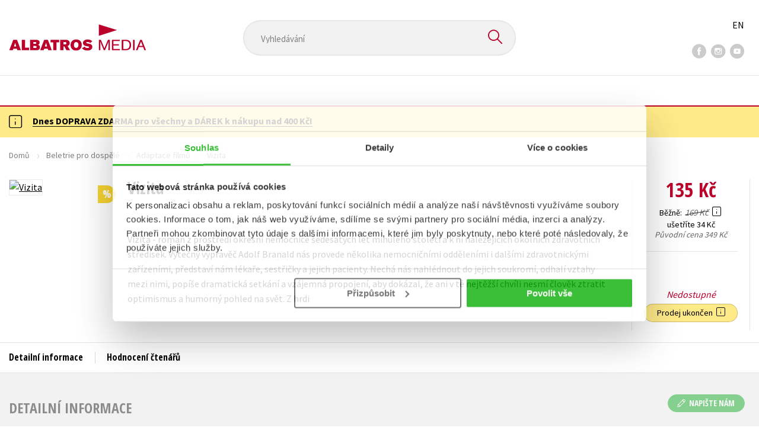

--- FILE ---
content_type: text/html; charset=utf-8
request_url: https://www.albatrosmedia.cz/tituly/10796545/vizita/
body_size: 18939
content:

<!DOCTYPE html>
<html lang="cs-CZ" class="no-js">
<head>
    <title>Vizita | Albatrosmedia.cz</title>

    

    <meta http-equiv="Content-Type" content="text/html; charset=UTF-8"/>
    <meta name="viewport" content="width=device-width, initial-scale=1">
    <meta name="msapplication-TileColor" content="#ffffff">
    <meta name="msapplication-TileImage" content="/Content/images/favicons/ms-icon-144x144.png">
    <meta name="theme-color" content="#ffffff">
    
    <link rel="canonical" href="https://www.albatrosmedia.cz/tituly/10796545/vizita/"/>

<meta name="robots" content="index, follow" />
<meta name="description" content="Vizita - román z prostředí okresní nemocnice šedesátých let minulého století a k ní náležejících okolních zdravotních středisek. Výtečný vypravěč Adolf Branald nás provede několika nemocničními odděleními i dalšími zdravotnickými zařízeními, představ" /><meta property="og:description" content="Vizita - román z prostředí okresní nemocnice šedesátých let minulého století a k ní náležejících okolních zdravotních středisek. Výtečný vypravěč Adolf Branald nás provede několika nemocničními odděleními i dalšími zdravotnickými zařízeními, představ" /><meta property="og:title" content="Vizita" /><meta property="og:url" content="https://www.albatrosmedia.cz/tituly/10796545/vizita/" /><meta property="og:type" content="book" /><meta property="og:image" content="https://cdn.albatrosmedia.cz/Images/Product/10796545/?ts=636575456798130000" />
    

    
    <link rel="preconnect" href="https://cdn.albatrosmedia.cz/"/>
    <link rel="dns-prefetch" href="https://cdn.albatrosmedia.cz/"/>
    <link rel="dns-prefetch" href="https://fonts.googleapis.com/"/>

    
    <script type="d3b6f3e884d232fa33d1cebb-text/javascript">(function(w,d,s,l,i){w[l]=w[l]||[];w[l].push({'gtm.start':new Date().getTime(),event:'gtm.js'});var f=d.getElementsByTagName(s)[0],j=d.createElement(s),dl=l!='dataLayer'?'&l='+l:'';j.async=true;j.src='https://www.googletagmanager.com/gtm.js?id='+i+dl;f.parentNode.insertBefore(j,f); })(window, document, 'script', 'dataLayer', 'GTM-PQ8HBQ');</script>
    <script src="https://cdn.albatrosmedia.cz:443/Scripts/init.js?v=" type="d3b6f3e884d232fa33d1cebb-text/javascript"></script>

    <script src="https://cdn.albatrosmedia.cz:443/Scripts/vendor-base.min.js?v=" type="d3b6f3e884d232fa33d1cebb-text/javascript"></script>

    
<script src="https://cdn.albatrosmedia.cz:443/Scripts/vendor-main.min.js?v=" type="d3b6f3e884d232fa33d1cebb-text/javascript"></script>

    <script type="d3b6f3e884d232fa33d1cebb-text/javascript">var a="F7a8nd3%2fvoAMBK8dR3UWHg8yH%2flZLVWBxdA2nBhDMIOs62HKYAN2Xg%3d%3d",spSrc=("https:"==document.location.protocol?"https":"http")+"://tracker.mail-komplet.cz/tracker.js?instance="+encodeURI(a);document.write(unescape("%3Cscript src='"+spSrc+"' type='text/javascript'%3E%3C/script%3E"));</script><script async src="https://front.boldem.cz/boldem.js?uc=990451&wg=79fbc31e-44e8-47b3-9313-392ef563158a&sc=0" type="d3b6f3e884d232fa33d1cebb-text/javascript"></script> 
    <script type="d3b6f3e884d232fa33d1cebb-text/javascript" src='https://postback.affiliateport.eu/track.js'></script> 
<script type="d3b6f3e884d232fa33d1cebb-text/javascript">_AP_tracker.init();</script>
    <script src="/js/linksoft?l=1029&amp;v=1.79.0.1" type="d3b6f3e884d232fa33d1cebb-text/javascript"></script>
    <script type="d3b6f3e884d232fa33d1cebb-text/javascript">
        window.recaptchaOptions = { lang: "cs" };
        window.set('linksoft.url.back', function() { return '/'; });                    
        moment.locale('cs');
        (function($) { $.validator.unobtrusive.adapters.addBool("mustbetrue", "required"); }(jQuery));
    </script>

    <link href="https://fonts.googleapis.com/css?family=Open+Sans+Condensed:700|Source+Sans+Pro:400,600,700&amp;subset=latin-ext&display=swap" rel="stylesheet">
    <link href="/Content/main.css?v=5459c51725f6433b97e896a583a54c23" rel="stylesheet"/>

    

    

    
    <link rel="apple-touch-icon" sizes="57x57" href="/Content/images/favicons/apple-icon-57x57.png">
    <link rel="apple-touch-icon" sizes="60x60" href="/Content/images/favicons/apple-icon-60x60.png">
    <link rel="apple-touch-icon" sizes="72x72" href="/Content/images/favicons/apple-icon-72x72.png">
    <link rel="apple-touch-icon" sizes="76x76" href="/Content/images/favicons/apple-icon-76x76.png">
    <link rel="apple-touch-icon" sizes="114x114" href="/Content/images/favicons/apple-icon-114x114.png">
    <link rel="apple-touch-icon" sizes="120x120" href="/Content/images/favicons/apple-icon-120x120.png">
    <link rel="apple-touch-icon" sizes="144x144" href="/Content/images/favicons/apple-icon-144x144.png">
    <link rel="apple-touch-icon" sizes="152x152" href="/Content/images/favicons/apple-icon-152x152.png">
    <link rel="apple-touch-icon" sizes="180x180" href="/Content/images/favicons/apple-icon-180x180.png">
    <link rel="icon" type="image/png" sizes="192x192" href="/Content/images/favicons/android-icon-192x192.png">
    <link rel="icon" type="image/png" sizes="32x32" href="/Content/images/favicons/favicon-32x32.png">
    <link rel="icon" type="image/png" sizes="96x96" href="/Content/images/favicons/favicon-96x96.png">
    <link rel="icon" type="image/png" sizes="16x16" href="/Content/images/favicons/favicon-16x16.png">
    <link rel="manifest" href="/Content/images/favicons/manifest.json">
    

</head>

<body class='product-detail-body-wrap '>

<noscript><iframe src="https://www.googletagmanager.com/ns.html?id=GTM-PQ8HBQ" height="0" width="0" style="display:none;visibility:hidden"></iframe></noscript>
<script type="d3b6f3e884d232fa33d1cebb-text/javascript">window.dataLayer.push({"ecomm_prodid":"10796545","ecomm_pagetype":"product","ecomm_totalvalue":135.0,"ecomm_brand":"XYZ","ecomm_publishinghouse":"XYZ","category_name":"beletrie-pro-dospele"})</script>




<header class="header">
    <div class="container-fluid header__top">
        <a class="header__logo" role="banner" href="/">
            <img class="logo-main" src='/Content/images/albatrosmedia.svg' alt="AlbatrosMedia" width="232" height="46">
        </a>

<div class="header__search" role="search">
    <div data-component="SearchControl">
        <div class="suggesttion__wrap">
            <input id="search-input" type="text" name="Text" autocomplete="off" class="select input-search" placeholder="Vyhled&#225;v&#225;n&#237;" disabled="disabled">
            <button type="submit"><i class="icon--search"></i></button>
        </div>
    </div>
</div>

        <div class="header__social">
                <a target="_blank" class="fb" href="https://www.facebook.com/albatrosmediacz/"><i class="icon--facebook"></i></a>
                                        <a target="_blank" class="inst" href="https://www.instagram.com/albatrosmedia/"><i class="icon--instagram"></i></a>
                            <a target="_blank" class="yt" href="https://www.youtube.com/user/ALBATROSMEDIA01/"><i class="icon--youtube"></i></a>
                    </div>

        <div class="header__lang">
                <a href="/en">EN</a>
        </div>
    </div>

    <div class="header__bottom">
        <div class="container-fluid h-b__inner">
            <nav class="menu__wrap">
                <input class="hidden" type="checkbox" id="mobileMenuTrigger">
                <label for="mobileMenuTrigger" class="menu__btn-mobile">
                    <i class="burger-icon burger-icon--default"></i>&nbsp;
                    <span>Menu</span>
                </label>
                <ul id="mainMenu" class="menu" role="navigation">
        <li class="m-i__has-icon dropdown ">
        <a data-toggle="dropdown" class="dropdown-toggle" href="#">
            <i class="burger-icon"></i>
            Naše knihy
        </a>

        <ul class="submenu" role="menu">
            <li>
                <div class="menu__catalog">
                    <ul class='has-custom'>
        <li><a href="https://www.albatrosmedia.cz/c/hvezdy-kniznich-zebricku/" >AKCE -20 %</a></li>
        <li><a href="https://www.albatrosmedia.cz/c/vyprodej/" >V&#221;PRODEJ -80 %</a></li>
        <li><a href="https://albatrosmedia.cz/c/knihy-s-darkem/" >KNIHY S D&#193;RKEM</a></li>
        <li><a href="https://www.albatrosmedia.cz/hledani/?Text=poukaz&amp;filter=%22notonlypurchasable%22%3Atrue" >✉️ D&#193;RKOV&#201; POUKAZY</a></li>
                            <li class="sep"></li>

                          <li><a href="/auto-moto/">Auto - moto</a></li>
  <li><a href="/beletrie-pro-deti/">Beletrie pro děti</a></li>
  <li><a href="/beletrie-pro-dospele/">Beletrie pro dospěl&#233;</a></li>
  <li><a href="/byznys-a-ekonomie/">Byznys a ekonomie</a></li>
  <li><a href="/cestovani/">Cestov&#225;n&#237;</a></li>
  <li><a href="/darkove-publikace/">D&#225;rkov&#233; publikace</a></li>
  <li><a href="/darkove-zbozi/">D&#225;rkov&#233; zbož&#237;</a></li>
  <li><a href="/digitalni-fotografie/">Digit&#225;ln&#237; fotografie</a></li>
  <li><a href="/esoterika-a-duchovni-svet/">Esoterika a duchovn&#237; svět</a></li>
  <li><a href="/historie-a-military/">Historie a military</a></li>
  <li><a href="/hobby/">Hobby</a></li>
  <li><a href="/jazyky/">Jazyky</a></li>
  <li><a href="/kalendare/">Kalend&#225;ře</a></li>
  <li><a href="/kariera-a-osobni-rozvoj/">Kari&#233;ra a osobn&#237; rozvoj</a></li>
  <li><a href="/komiks/">Komiks</a></li>
  <li><a href="/krizovky/">Kř&#237;žovky</a></li>
  <li><a href="/kucharky/">Kuchařky</a></li>
  <li><a href="/new-adult/">New Adult</a></li>
  <li><a href="/ostatni/">Ostatn&#237;</a></li>
  <li><a href="/pocitace/">Poč&#237;tače</a></li>
  <li><a href="/poezie/">Poezie</a></li>
  <li><a href="/popularne-naucna-pro-dospele/">Popul&#225;rně - naučn&#225; pro dospěl&#233;</a></li>
  <li><a href="/popularne-naucne-pro-deti/">Popul&#225;rně - naučn&#233; pro děti</a></li>
  <li><a href="/predskolaci/">Předškol&#225;ci</a></li>
  <li><a href="/priroda-a-zahrada/">Př&#237;roda a zahrada</a></li>
  <li><a href="/prirodni-vedy/">Př&#237;rodn&#237; vědy</a></li>
  <li><a href="/spolecnost-politika/">Společnost, politika</a></li>
  <li><a href="/technika-a-veda/">Technika a věda</a></li>
  <li><a href="/ucebnice/">Učebnice</a></li>
  <li><a href="/umeni-a-kultura/">Uměn&#237; a kultura</a></li>
  <li><a href="/vychova-a-pedagogika/">V&#253;chova a pedagogika</a></li>
  <li><a href="/young-adult/">Young adult</a></li>
  <li><a href="/zdravi-a-zivotni-styl/">Zdrav&#237; a životn&#237; styl</a></li>

                    </ul>
                </div>
                <hr>
                <div class="text-center">
                    <a class="btn btn--sm" href="/tituly/">Všechny tituly</a>
                </div>
            </li>
        </ul>
    </li>
        <li><a href="https://www.albatrosmedia.cz/bestsellery/" >BESTSELLERY</a></li>
        <li><a href="https://www.albatrosmedia.cz/novinky/" >NOVINKY</a></li>
        <li><a href="https://www.albatrosmedia.cz/pripravujeme/" >PŘIPRAVUJEME</a></li>
        <li><a href="https://www.albatrosmedia.cz/c/vyprodej/" >V&#221;PRODEJ -80 %</a></li>
        <li><a href="https://www.albatrosmedia.cz/c/hvezdy-kniznich-zebricku/" >AKCE -20 %</a></li>
        <li><a href="https://www.albatrosmedia.group/" target=&quot;_blank&quot;>O N&#193;S</a></li>

</ul>
            </nav>
                <div class="h-b__right">

<div class="header__user">
    <input type="hidden" id="customerInfoElement" value="" data-customer-id="0" data-is-anonymous="true"
           data-push-mode="1"/>
    <a href="#" data-toggle="modal" data-target="#loginBox">
        <span class="header__user-text">Přihl&#225;sit</span> <i class="icon--user"></i>
    </a>
</div>                    <div class="mini-cart" data-component="Cart" data-component-props="{&quot;cart&quot;:{&quot;giftItems&quot;:[],&quot;id&quot;:0,&quot;itemAmounts&quot;:[]}}">
        <div id="cartMenu" class="emptyCart">
            <a href="/kosik/"><span>    <span  class="text-nowrap">
        0 Kč
    </span>
</span><i class="icon--cart"></i></a>
        </div>
</div>                </div>
        </div>
    </div>

</header>


  <section class="warning__wrap warning__wrap--intro">
    <div class="container-fluid">
      <div class="warning warning--intro">
        <span class="warning__icon"><i class="icon--hint"></i></span>
        <span class="warning__message"><p><a href="https://www.albatrosmedia.cz/aktuality/tyden-dopravy-zdarma/"><strong>Dnes DOPRAVA ZDARMA pro v&scaron;echny a D&Aacute;REK k&nbsp;n&aacute;kupu nad 400 Kč!</strong></a></p>
</span>
      </div>
    </div>
  </section>

<div class="main-container">


<div class="product">
<input type="hidden" id="productDetailSerializedDataElement" value="{&quot;item_internal_id&quot;:10796545,&quot;item_id&quot;:&quot;9788073884277&quot;,&quot;item_name&quot;:&quot;Vizita&quot;,&quot;currency&quot;:&quot;CZK&quot;,&quot;discount&quot;:34.00,&quot;item_brand&quot;:&quot;XYZ&quot;,&quot;price_with_vat&quot;:135.0,&quot;price&quot;:135.0,&quot;item_category&quot;:&quot;Beletrie pro dospěl&#233;&quot;}"/>
<section id="detailtop" class="product__top">

    <div class="container-fluid">
        <div class="breadcrumb__wrap">
    <ul class="breadcrumb">
        <li><a href="/">Domů</a></li>
            <li><a href="/beletrie-pro-dospele/">Beletrie pro dospěl&#233;</a></li>
                    <li><a href="/zanry/7797081/adaptace-filmu/">Adaptace filmů</a></li>
                    <li class="active">Vizita</li>
    </ul>
</div>

        <div class="prod-top-inner">
            <div class="product-top__header">
                <h1>Vizita</h1>
                            </div>
            <div class="prod-top-left">
                <figure class="product__cover">
                    <a 
                             class="show-in-lightbox" href="https://cdn.albatrosmedia.cz/Images/Product/10796545/?ts=636575456798130000" 
                    >
                        <img alt="Vizita" data-src="https://cdn.albatrosmedia.cz/Images/Product/10796545/?width=300&amp;height=450&amp;ts=636575456798130000">
                    </a>
                    <div class="product__labels">
                        



    <em class="p-label p-label--sale" data-label="Zlevněno">%</em>




                    </div>
                </figure>
            </div>

            <div class="product__details">
                <div class="product__descriptions">
                        <hr>
                    
                        <div class="cms-text">Vizita - román z prostředí okresní nemocnice šedesátých let minulého století a k ní náležejících okolních zdravotních středisek. Výtečný vypravěč Adolf Branald nás provede několika nemocničními odděleními i dalšími zdravotnickými zařízeními, představí nám lékaře, sestřičky a jejich pacienty. Nechá nás nahlédnout do jejich soukromí, odhalí vztahy mezi nimi, popíše dramatická setkání a vzájemná propojení, aby dokázal, že ani v té nejtěžší chvíli nesmí člověk ztratit optimismus a humorný pohled na svět. Z hrdi</div>

                                        <hr>
                </div>
            </div>
            <aside class="prod-det__aside">
                <div class="product__prices">
                        <span class="price__actual price__actual--lg">    <span  class="text-nowrap">
        135 Kč
    </span>
</span>
                            <div>
                                <div>
                                    <small class="product-retail-price">Běžně</small>
                                    <small class="price__previous price__previous--lg discounted-price">    <span  class="text-nowrap">
        169 Kč
    </span>
</small>
                                    &nbsp;<em data-toggle="tooltip" data-placement="bottom" data-original-title="Běžn&#225; maloobchodn&#237; cena (MOC) - je cena určena nakladatelstv&#237;m, za kterou je možn&#233; produkt standardně zakoupit u maloobchodn&#237;ch prodejců." class="icon--hint"></em>
                                </div>
                                <div class="product-discount-info discounted-price">
                                    <small>ušetř&#237;te 34 Kč</small>
                                </div>
                                <div class="lowest-price-30-days">
                                    <small>Nejnižš&#237; cena za 30 dn&#237;:     <span  class="text-nowrap">
        135 Kč
    </span>
</small>
                                </div>
                            </div>
                            <div>
                                <small>
                                    <em class="grey-light">Původn&#237; cena     <span  class="text-nowrap">
        349 Kč
    </span>
</em>
                                </small>
                            </div>
                </div>
                <hr>

                <div class="aside__mid">
                    

        <i class="red">Nedostupn&#233;</i>


                    


                        <div class="sale-terminated">
                            Prodej ukončen&nbsp;
                            <em data-toggle="tooltip" data-placement="bottom" data-original-title="Prodej tohoto titulu byl již trvale ukončen. Nen&#237; možn&#233; jej objednat ani hl&#237;dat jeho dostupnost." class="icon--hint"></em>
                        </div>
                </div>
            </aside>
        </div>
    </div>
</section>

<div class="product__bot">
    <nav class="product__nav">
        <div class="container-fluid">
            <ul>
                <li>
                    <a href="#productInfos">Detailn&#237; informace</a>
                </li>

                
                
                <li>
                    <a href="#productUserReviews">Hodnocen&#237; čten&#225;řů</a>
                </li>



            </ul>

            <div class="p-nav__r-side">
                <a class="p-nav__cover" href="#detailtop" title="Vizita">
                    <img class="img__cover" alt="Vizita" data-src="https://cdn.albatrosmedia.cz/Images/Product/10796545/?width=300&amp;height=450&amp;ts=636575456798130000">
                </a>
                <div class="p-nav__info">
                        <span class="price__actual price__actual--sm">
                                <span  class="text-nowrap">
        135 
    </span>

                            <em>
                                Kč<span> s DPH</span>
                            </em>
                        </span>
                    <i>Nedostupn&#233;</i>
                </div>

            </div>
        </div>
    </nav>

    <div class="product__sections">
        <section data-section id="productInfos">
            <div class="container-fluid">
                <h2>Detailn&#237; informace</h2>
                <div class="product__infos">
                    <div class="product__params">
        <div class="product__param">
            <span>Ž&#225;nr</span>
            <span><a href="/zanry/7797081/adaptace-filmu/">adaptace filmů</a>
</span>
        </div>
                            <div class="product__param">
            <span>Jazyk</span>
            <span><span >čeština</span>
</span>
        </div>
                            <div class="product__param">
            <span>Počet stran</span>
            <span><span  class="text-nowrap">
    536
</span></span>
        </div>
            <div class="product__param">
            <span>EAN</span>
            <span><span >9788073884277</span>
</span>
        </div>
            <div class="product__param">
            <span>Datum vyd&#225;n&#237;</span>
            <span>-
</span>
        </div>
            <div class="product__param">
            <span>Věk od</span>
            <span><span  class="text-nowrap">
    15
</span></span>
        </div>
            <div class="product__param">
            <span>Form&#225;t</span>
            <span><span >168x240 mm</span>
</span>
        </div>
            <div class="product__param">
            <span>Nakladatelstv&#237;</span>
            <span><a href="/znacka/60018384/xyz/">XYZ</a></span>
        </div>
                <div class="product__param">
            <span>Hmotnost</span>
            <span>0,94</span>
        </div>
            <div class="product__param">
            <span>Typ</span>
            <span><span>
    Kniha
</span></span>
        </div>
        
</div>



                </div>
            </div>
        </section>




        <section data-section id="productUserReviews" class="product__user-reviews form--in-white">
            <div class="container-fluid">
                <h2>
                    Hodnocen&#237; čten&#225;řů <em data-toggle="tooltip" data-placement="bottom" data-original-title="Všechna uživatelsk&#225; hodnocen&#237; na e-shopu Albatrosmedia.cz poch&#225;zej&#237; v&#253;hradně od registrovan&#253;ch uživatelů e-shopu s
ověřen&#253;m uživatelsk&#253;m &#250;čtem. V př&#237;padě, že považujete zobrazen&#233; uživatelsk&#233; hodnocen&#237; knihy za nespr&#225;vn&#233; či jinak
problematick&#233;, kontaktujte naši z&#225;kaznickou podporu na e-mailu: eshop@albatrosmedia.cz." class="icon--hint"></em>
                </h2>
                <div class="p-u-reviews__wrap"><div class='p-u-reviews__list p-u-reviews__list--nothing'>
    <div id="customerReviews">
        <input data-val="true" data-val-number="The field ProductId must be a number." data-val-required="Pole ProductId je povinné." id="ProductId" name="ProductId" type="hidden" value="10796545" />
        <input data-val="true" data-val-number="The field UserReviewsCount must be a number." data-val-required="Pole UserReviewsCount je povinné." id="UserReviewsCount" name="UserReviewsCount" type="hidden" value="0" />

            <em id="noUserReviewsCreated">V současn&#233; době nejsou vytvořena ž&#225;dn&#225; uživatelsk&#225; hodnocen&#237;.</em>
    </div>
    <div class="text-right p-r-1">
        <a class="link-more link-more--arrow link-more--down" href="#" id="nextCustomerXReviews">Dalš&#237; {x} hodnocen&#237;</a>
    </div>
</div>


<div class="p-u-reviews__add" >
    <h4>Vaše hodnocen&#237;</h4>
    
        <div>
            <p>Uživatelskou recenzi mohou vkl&#225;dat pouze registrovan&#237; uživatel&#233;</p>
            <a href="#" data-toggle="modal" data-target="#loginBox" class="btn btn--green "><i class="icon--user"></i>&nbsp;<span>Přihl&#225;sit</span></a>
        </div>
</div></div>
            </div>
        </section>



    </div>
</div>

<section class="product__buy-related">
            <div class="h1__style">
            <span>Mohlo by v&#225;s tak&#233; zaj&#237;mat</span>
        </div>
    <div class="carousel__wrap">
        <div data-carousel class=carousel>



<article class="carousel__item" data-id="98308220">
    <figure class="carousel__image">
        <a href="/tituly/98308220/dest-stinu-a-koncu/">
            
            <img alt="D&#233;šť st&#237;nů a konců" data-lazy="https://cdn.albatrosmedia.cz/Images/Product/98308220/?width=180&amp;ts=639009138953030000"
                 src="/Content/images/img-placeholder-big.jpg">
        </a>
    </figure>

    <div class="carousel__content">
        <div class="c-content__inner">
            <h2><a href="/tituly/98308220/dest-stinu-a-koncu/">D&#233;šť st&#237;nů a konců</a></h2>
                <div class="c-content__authors">	<span><a class="author" href="/autori/97764799/melissa-k-roehrich/">Melissa K. Roehrich</a></span>
</div>
                            <p>Z prachu zapomenut&#253;ch světů povst&#225;v&#225; ř&#237;še, kde v&#237;ly žij&#237; v okovech a slouž&#237; mocn&#253;m Dědicům bohů. Kaž...</p>
                            <div class="redirect-stop" data-component="AddToCart" data-component-args="{&quot;productId&quot;:98308220,&quot;tabIndex&quot;:0,&quot;formClass&quot;:&quot;add-to-cart-form&quot;,&quot;preorder&quot;:true,&quot;amountAvailable&quot;:0,&quot;totalAmountAvailable&quot;:0,&quot;price&quot;:455.0,&quot;productName&quot;:&quot;D&#233;šť st&#237;nů a konců&quot;,&quot;authors&quot;:[{&quot;Id&quot;:97764799,&quot;Name&quot;:&quot;Melissa K. Roehrich&quot;,&quot;TypeRef&quot;:&quot;01&quot;,&quot;Description&quot;:&quot;Melissa K. Roehrich žije s manželem a třemi syny na mal&#233; farmě v Severn&#237; Dakotě, kde se star&#225; o psy, kočky a slepice – a jednou snad i o kozy. K psan&#237; se dostala oklikou – prošla různ&#253;mi obory a zaměstn&#225;n&#237;mi, od bankovn&#237; přep&#225;žky přes kav&#225;rnu až po vlastn&#237; butik. Teprve těžš&#237; životn&#237; obdob&#237; a ztr&#225;ty ji přiměly zač&#237;t naplno ž&#237;t sv&#233; sny a ps&#225;t př&#237;běhy, kter&#233; v sobě nosila už od dětstv&#237;. Dnes věř&#237;, že nikdy nen&#237; pozdě zač&#237;t. Je vděčn&#225; čten&#225;řům, kteř&#237; si našli cestu k jej&#237;m knih&#225;m, a douf&#225;, že jej&#237; př&#237;běhy přinesou nejen temnotu, ale i kr&#225;su a naději. Je autorkou zn&#225;m&#233; s&#233;rie &lt;i&gt;Dědictv&#237;&lt;/i&gt; nebo &lt;i&gt;Lady of Darkness&lt;/i&gt;.&quot;,&quot;Reference&quot;:&quot;AT023773&quot;,&quot;Url&quot;:&quot;https://www.albatrosmedia.cz/autori/97764799/melissa-k-roehrich/&quot;,&quot;AuthorImagePath&quot;:&quot;https://cdn.albatrosmedia.cz/Images/Author/97764799/?width=300&amp;height=450&amp;ts=638981713654370000&quot;,&quot;IsActive&quot;:true,&quot;Priority&quot;:false}],&quot;commission&quot;:true,&quot;resultPrice&quot;:{&quot;percentageDiscount&quot;:20.0,&quot;nominalDiscount&quot;:114.00,&quot;finalPriceWithoutVat&quot;:455.0,&quot;standardPrice&quot;:569.00,&quot;finalPrice&quot;:455.0},&quot;categoryName&quot;:&quot;New Adult&quot;,&quot;brandName&quot;:&quot;Baronet&quot;,&quot;ean&quot;:&quot;9788026927907&quot;}"></div>
                            <div class="carousel__price product__prices product__prices--sm">
                    <span class="price__previous product-discount-info discounted-price">    <span  class="text-nowrap">
        569 Kč
    </span>
</span>
                    <span class="price__actual">    <span  class="text-nowrap">
        455 Kč
    </span>
</span>
                </div>
        </div>
        <a href="/tituly/98308220/dest-stinu-a-koncu/" class="c-content__link"></a>
    </div>
</article>



<article class="carousel__item" data-id="96148127">
    <figure class="carousel__image">
        <a href="/tituly/96148127/takovi-jsme-byli-10/">
            
            <img alt="Takov&#237; jsme byli 10" data-lazy="https://cdn.albatrosmedia.cz/Images/Product/96148127/?width=180&amp;ts=639008270148300000"
                 src="/Content/images/img-placeholder-big.jpg">
        </a>
    </figure>

    <div class="carousel__content">
        <div class="c-content__inner">
            <h2><a href="/tituly/96148127/takovi-jsme-byli-10/">Takov&#237; jsme byli 10</a></h2>
                <div class="c-content__authors">	<span><a class="author" href="/autori/84187599/juki-obata/">J&#250;ki Obata</a></span>
</div>
                            <p>Od Janova zmizen&#237; uplynulo pět let. Nanami na něj po celou tu dobu st&#225;le myslela. Ale nakonec se roz...</p>
                            <div class="redirect-stop" data-component="AddToCart" data-component-args="{&quot;productId&quot;:96148127,&quot;tabIndex&quot;:0,&quot;formClass&quot;:&quot;add-to-cart-form&quot;,&quot;preorder&quot;:true,&quot;amountAvailable&quot;:0,&quot;totalAmountAvailable&quot;:0,&quot;price&quot;:239.0,&quot;productName&quot;:&quot;Takov&#237; jsme byli 10&quot;,&quot;authors&quot;:[{&quot;Id&quot;:84187599,&quot;Name&quot;:&quot;J&#250;ki Obata&quot;,&quot;TypeRef&quot;:&quot;01&quot;,&quot;Description&quot;:&quot;Japonsk&#225; kresl&#237;řka mangy se narodila 9. ledna na ostrově Hokkaid&#243;. Roku 1998 debutovala svou prvn&#237; mangou &lt;i&gt;Raindrops&lt;/i&gt; (&lt;i&gt;Kapky deště&lt;/i&gt;) v časopise nakladatelstv&#237; Š&#243;gakukan. Jej&#237;m nejzn&#225;mějš&#237;m d&#237;lem je manga &lt;i&gt;Takov&#237; jsme byli&lt;/i&gt; (&lt;i&gt;Bokura ga ita&lt;/i&gt;), kter&#225; začala vych&#225;zet v roce 2002. V roce 2006 vznikla adaptace anime, v roce 2012 n&#225;sledovalo zfilmov&#225;n&#237;. Celkem vyšlo 16 svazků t&#233;to mangy, posledn&#237; v roce 2012. J&#250;ki Obata za sv&#233; d&#237;lo obdržela několik cen. V roce 1998 z&#237;skala cenu nakladatelstv&#237; Š&#243;gakukan pro zač&#237;naj&#237;c&#237; autory za &lt;i&gt;Raindrops&lt;/i&gt;, v roce 2005 uspěla při 50. vyhl&#225;šen&#237; ceny nakladatelstv&#237; Š&#243;gakukan v kategorii d&#237;vč&#237; mangy pr&#225;vě s &lt;i&gt;Takov&#237; jsme byli&lt;/i&gt;.&quot;,&quot;Reference&quot;:&quot;AT021614&quot;,&quot;Url&quot;:&quot;https://www.albatrosmedia.cz/autori/84187599/juki-obata/&quot;,&quot;AuthorImagePath&quot;:&quot;https://cdn.albatrosmedia.cz/Images/Author/84187599/?width=300&amp;height=450&amp;ts=638155729750800000&quot;,&quot;IsActive&quot;:true,&quot;Priority&quot;:false}],&quot;commission&quot;:true,&quot;resultPrice&quot;:{&quot;percentageDiscount&quot;:20.0,&quot;nominalDiscount&quot;:60.00,&quot;finalPriceWithoutVat&quot;:239.0,&quot;standardPrice&quot;:299.00,&quot;finalPrice&quot;:239.0},&quot;categoryName&quot;:&quot;Komiks&quot;,&quot;brandName&quot;:&quot;Alicanto&quot;,&quot;ean&quot;:&quot;9788025263006&quot;}"></div>
                            <div class="carousel__price product__prices product__prices--sm">
                    <span class="price__previous product-discount-info discounted-price">    <span  class="text-nowrap">
        299 Kč
    </span>
</span>
                    <span class="price__actual">    <span  class="text-nowrap">
        239 Kč
    </span>
</span>
                </div>
        </div>
        <a href="/tituly/96148127/takovi-jsme-byli-10/" class="c-content__link"></a>
    </div>
</article>



<article class="carousel__item" data-id="97079526">
    <figure class="carousel__image">
        <a href="/tituly/97079526/klamy-a-manipulace-napric-staletimi/">
            
            <img alt="Klamy a manipulace např&#237;č stalet&#237;mi" data-lazy="https://cdn.albatrosmedia.cz/Images/Product/97079526/?width=180&amp;ts=639009138953030000"
                 src="/Content/images/img-placeholder-big.jpg">
        </a>
    </figure>

    <div class="carousel__content">
        <div class="c-content__inner">
            <h2><a href="/tituly/97079526/klamy-a-manipulace-napric-staletimi/">Klamy a manipulace např&#237;č stalet&#237;mi</a></h2>
                <div class="c-content__authors">	<span><a class="author" href="/autori/83995535/tomas-kolomaznik/">Tom&#225;š Kolomazn&#237;k</a>,</span> <span><a class="author" href="/autori/84467855/zdenek-rod/">Zdeněk Rod</a></span>
</div>
                            <p>V době, kdy se pravda st&#225;v&#225; relativn&#237;m pojmem, je nezbytn&#233; pochopit, jak lid&#233; od nepaměti ovlivňuj&#237; ...</p>
                            <div class="redirect-stop" data-component="AddToCart" data-component-args="{&quot;productId&quot;:97079526,&quot;tabIndex&quot;:0,&quot;formClass&quot;:&quot;add-to-cart-form&quot;,&quot;preorder&quot;:true,&quot;amountAvailable&quot;:0,&quot;totalAmountAvailable&quot;:0,&quot;price&quot;:343.0,&quot;productName&quot;:&quot;Klamy a manipulace např&#237;č stalet&#237;mi&quot;,&quot;authors&quot;:[{&quot;Id&quot;:83995535,&quot;Name&quot;:&quot;Tom&#225;š Kolomazn&#237;k&quot;,&quot;TypeRef&quot;:&quot;01&quot;,&quot;Description&quot;:&quot;Je spoluzakladatelem a ředitelem poradensk&#233; firmy Center for Security Consulting. Věnuje se bezpečnostn&#237; politice, obrann&#233;mu průmyslu, kybernetick&#233; a informačn&#237; bezpečnosti. Je členem bezpečnostn&#237; komunity při Geneva Centre for Security Policy Alumni Association. &#218;častn&#237; se mezin&#225;rodn&#237;ch projektů, vystupuje na konferenc&#237;ch a publikuje o bezpečnostn&#237;ch t&#233;matech doma i v zahranič&#237;. V minulosti pracoval na Ministerstvu obrany na Sekci obrann&#233; politiky a strategie, kde měl na starosti mezin&#225;rodn&#237; vztahy.  V současn&#233; době vyučuje na soukrom&#233; vysok&#233; škole Ambis v Praze a z&#225;roveň absolvuje PhD studia na Metropolitn&#237; univerzitě Praha.&quot;,&quot;Reference&quot;:&quot;AT021541&quot;,&quot;Url&quot;:&quot;https://www.albatrosmedia.cz/autori/83995535/tomas-kolomaznik/&quot;,&quot;AuthorImagePath&quot;:&quot;https://cdn.albatrosmedia.cz/Images/Author/83995535/?width=300&amp;height=450&amp;ts=638424434681930000&quot;,&quot;IsActive&quot;:true,&quot;Priority&quot;:false},{&quot;Id&quot;:84467855,&quot;Name&quot;:&quot;Zdeněk Rod&quot;,&quot;TypeRef&quot;:&quot;01&quot;,&quot;Description&quot;:&quot;Působ&#237; jako odborn&#253; asistent na Katedře bezpečnostn&#237;ch studi&#237; CEVRO Univerzity, na n&#237;ž je z&#225;roveň vedouc&#237;m v&#253;zkumu v Centru asijsko-pacifick&#253;ch studi&#237; (CAPS), a na Fakultě mezin&#225;rodn&#237;ch vztahů Vysok&#233; školy ekonomick&#233; v Praze. D&#225;le spoluř&#237;d&#237; bezpečnostn&#237; konzultačn&#237; společnost Center for Security Consulting. Pravidelně přisp&#237;v&#225; do renomovan&#253;ch tuzemsk&#253;ch a zahraničn&#237;ch periodik. Vedle toho je spoluautorem podcastu Security Briefing Podcast. Je tak&#233; jedn&#237;m z autorů knihy &lt;i&gt;Proč věř&#237;me dezinformac&#237;m? Strategick&#225; komunikace jako možn&#225; cesta z bludn&#233;ho kruhu&lt;/i&gt; (Kniha Zl&#237;n; 2024).&quot;,&quot;Reference&quot;:&quot;AT021688&quot;,&quot;Url&quot;:&quot;https://www.albatrosmedia.cz/autori/84467855/zdenek-rod/&quot;,&quot;AuthorImagePath&quot;:&quot;https://cdn.albatrosmedia.cz/Images/Author/84467855/?width=300&amp;height=450&amp;ts=639005041960630000&quot;,&quot;IsActive&quot;:true,&quot;Priority&quot;:false}],&quot;commission&quot;:true,&quot;resultPrice&quot;:{&quot;percentageDiscount&quot;:20.0,&quot;nominalDiscount&quot;:86.00,&quot;finalPriceWithoutVat&quot;:343.0,&quot;standardPrice&quot;:429.00,&quot;finalPrice&quot;:343.0},&quot;categoryName&quot;:&quot;Popul&#225;rně - naučn&#225; pro dospěl&#233;&quot;,&quot;brandName&quot;:&quot;KNIHA ZL&#205;N&quot;,&quot;ean&quot;:&quot;9788025910900&quot;}"></div>
                            <div class="carousel__price product__prices product__prices--sm">
                    <span class="price__previous product-discount-info discounted-price">    <span  class="text-nowrap">
        429 Kč
    </span>
</span>
                    <span class="price__actual">    <span  class="text-nowrap">
        343 Kč
    </span>
</span>
                </div>
        </div>
        <a href="/tituly/97079526/klamy-a-manipulace-napric-staletimi/" class="c-content__link"></a>
    </div>
</article>



<article class="carousel__item" data-id="98798513">
    <figure class="carousel__image">
        <a href="/tituly/98798513/otazniky-detektiva-stiky-3/">
            
            <img alt="Otazn&#237;ky detektiva Štiky 3" data-lazy="https://cdn.albatrosmedia.cz/Images/Product/98798513/?width=180&amp;ts=639009138953030000"
                 src="/Content/images/img-placeholder-big.jpg">
        </a>
    </figure>

    <div class="carousel__content">
        <div class="c-content__inner">
            <h2><a href="/tituly/98798513/otazniky-detektiva-stiky-3/">Otazn&#237;ky detektiva Štiky 3</a></h2>
                <div class="c-content__authors">	<span><a class="author" href="/autori/37329/jiri-kalousek/">Jiř&#237; Kalousek</a>,</span> <span><a class="author" href="/autori/8916630/jiri-lapacek/">Jiř&#237; Lap&#225;ček</a></span>
</div>
                            <p>Třet&#237; d&#237;l Otazn&#237;ků detektiva Štiky uzav&#237;r&#225; knižn&#237; vyd&#225;n&#237; př&#237;padů br&#253;lat&#233;ho detektiva, kter&#233; vych&#225;zel...</p>
                            <div class="redirect-stop" data-component="AddToCart" data-component-args="{&quot;productId&quot;:98798513,&quot;tabIndex&quot;:0,&quot;formClass&quot;:&quot;add-to-cart-form&quot;,&quot;preorder&quot;:true,&quot;amountAvailable&quot;:0,&quot;totalAmountAvailable&quot;:0,&quot;price&quot;:239.0,&quot;productName&quot;:&quot;Otazn&#237;ky detektiva Štiky 3&quot;,&quot;authors&quot;:[{&quot;Id&quot;:37329,&quot;Name&quot;:&quot;Jiř&#237; Kalousek&quot;,&quot;TypeRef&quot;:&quot;01&quot;,&quot;Description&quot;:&quot;&quot;,&quot;Reference&quot;:&quot;AT000953&quot;,&quot;Url&quot;:&quot;https://www.albatrosmedia.cz/autori/37329/jiri-kalousek/&quot;,&quot;AuthorImagePath&quot;:&quot;https://cdn.albatrosmedia.cz/Images/Author/37329/?width=300&amp;height=450&quot;,&quot;IsActive&quot;:true,&quot;Priority&quot;:false},{&quot;Id&quot;:8916630,&quot;Name&quot;:&quot;Jiř&#237; Lap&#225;ček&quot;,&quot;TypeRef&quot;:&quot;01&quot;,&quot;Description&quot;:&quot;Jiř&#237; Lap&#225;ček pracoval po absolvov&#225;n&#237; VŠCHT deset let jako program&#225;tor. St&#225;l u zrodu zn&#225;m&#233; firmy Software602, pro niž vytvořil dokumentaci ke všem jej&#237;m produktům. Je autorem několika interaktivn&#237;ch poč&#237;tačov&#253;ch kurzů, řady čl&#225;nků, např&#237;klad pro časopis Poč&#237;tač pro každ&#233;ho, a v&#237;ce než des&#237;tky &#250;spěšn&#253;ch knih z řad Jednoduše a Pro seniory. Jeho publikace vynikaj&#237; živ&#253;m stylem a srozumitelnost&#237; pro zač&#237;naj&#237;c&#237; uživatele.&quot;,&quot;Reference&quot;:&quot;AT002450&quot;,&quot;Url&quot;:&quot;https://www.albatrosmedia.cz/autori/8916630/jiri-lapacek/&quot;,&quot;AuthorImagePath&quot;:&quot;https://cdn.albatrosmedia.cz/Images/Author/8916630/?width=300&amp;height=450&amp;ts=636452432552370000&quot;,&quot;IsActive&quot;:true,&quot;Priority&quot;:true}],&quot;commission&quot;:true,&quot;resultPrice&quot;:{&quot;percentageDiscount&quot;:20.0,&quot;nominalDiscount&quot;:60.00,&quot;finalPriceWithoutVat&quot;:239.0,&quot;standardPrice&quot;:299.00,&quot;finalPrice&quot;:239.0},&quot;categoryName&quot;:&quot;Komiks&quot;,&quot;brandName&quot;:&quot;ALBATROS&quot;,&quot;ean&quot;:&quot;9788000075754&quot;}"></div>
                            <div class="carousel__price product__prices product__prices--sm">
                    <span class="price__previous product-discount-info discounted-price">    <span  class="text-nowrap">
        299 Kč
    </span>
</span>
                    <span class="price__actual">    <span  class="text-nowrap">
        239 Kč
    </span>
</span>
                </div>
        </div>
        <a href="/tituly/98798513/otazniky-detektiva-stiky-3/" class="c-content__link"></a>
    </div>
</article>



<article class="carousel__item" data-id="98861465">
    <figure class="carousel__image">
        <a href="/tituly/98861465/nespravna-sestra/">
            
            <img alt="Nespr&#225;vn&#225; sestra" data-lazy="https://cdn.albatrosmedia.cz/Images/Product/98861465/?width=180&amp;ts=639014325775370000"
                 src="/Content/images/img-placeholder-big.jpg">
        </a>
    </figure>

    <div class="carousel__content">
        <div class="c-content__inner">
            <h2><a href="/tituly/98861465/nespravna-sestra/">Nespr&#225;vn&#225; sestra</a></h2>
                <div class="c-content__authors">	<span><a class="author" href="/autori/79206665/claire-douglas/">Claire Douglas</a></span>
</div>
                            <p>Tasha žije ve st&#237;nu sv&#233; starš&#237; sestry Alice – ta m&#225; bohat&#233;ho manžela, kari&#233;ru a život jako z magaz&#237;n...</p>
                            <div class="redirect-stop" data-component="AddToCart" data-component-args="{&quot;productId&quot;:98861465,&quot;tabIndex&quot;:0,&quot;formClass&quot;:&quot;add-to-cart-form&quot;,&quot;preorder&quot;:true,&quot;amountAvailable&quot;:0,&quot;totalAmountAvailable&quot;:0,&quot;price&quot;:359.0,&quot;productName&quot;:&quot;Nespr&#225;vn&#225; sestra&quot;,&quot;authors&quot;:[{&quot;Id&quot;:79206665,&quot;Name&quot;:&quot;Claire Douglas&quot;,&quot;TypeRef&quot;:&quot;01&quot;,&quot;Description&quot;:&quot;Claire Douglas je britsk&#225; autorka krimin&#225;ln&#237;ch př&#237;běhů. Pracovala jako novin&#225;řka v denn&#237;m tisku a jako redaktorka žensk&#253;ch časopisů. Už od sv&#253;ch sedmi let však toužila st&#225;t se spisovatelkou. To se j&#237; podařilo v roce 2013 s rom&#225;nem &lt;i&gt;The Sisters&lt;/i&gt;, kter&#253; obdržel cenu Marie Claire za debut. N&#225;sledovaly dalš&#237; knihy, z nichž česky vyšla &lt;i&gt;Z&#225;hada domku č&#237;slo devět&lt;/i&gt; (Motto, 2023). Rom&#225;n &lt;i&gt;Odešla do tmy&lt;/i&gt; se stal v Brit&#225;nii bestsellerem. Claire žije v Bathu s manželem a dvěma dětmi.&quot;,&quot;Reference&quot;:&quot;AT020695&quot;,&quot;Url&quot;:&quot;https://www.albatrosmedia.cz/autori/79206665/claire-douglas/&quot;,&quot;AuthorImagePath&quot;:&quot;https://cdn.albatrosmedia.cz/Images/Author/79206665/?width=300&amp;height=450&amp;ts=638518611635270000&quot;,&quot;IsActive&quot;:true,&quot;Priority&quot;:false}],&quot;commission&quot;:true,&quot;resultPrice&quot;:{&quot;percentageDiscount&quot;:20.0,&quot;nominalDiscount&quot;:90.00,&quot;finalPriceWithoutVat&quot;:359.0,&quot;standardPrice&quot;:449.00,&quot;finalPrice&quot;:359.0},&quot;categoryName&quot;:&quot;Beletrie pro dospěl&#233;&quot;,&quot;brandName&quot;:&quot;KNIHA ZL&#205;N&quot;,&quot;ean&quot;:&quot;9788076629974&quot;}"></div>
                            <div class="carousel__price product__prices product__prices--sm">
                    <span class="price__previous product-discount-info discounted-price">    <span  class="text-nowrap">
        449 Kč
    </span>
</span>
                    <span class="price__actual">    <span  class="text-nowrap">
        359 Kč
    </span>
</span>
                </div>
        </div>
        <a href="/tituly/98861465/nespravna-sestra/" class="c-content__link"></a>
    </div>
</article>



<article class="carousel__item" data-id="96262691">
    <figure class="carousel__image">
        <a href="/tituly/96262691/zaklinac-kontinent/">
            
            <img alt="Zakl&#237;nač – Kontinent" data-lazy="https://cdn.albatrosmedia.cz/Images/Product/96262691/?width=180&amp;ts=638896811605370000"
                 src="/Content/images/img-placeholder-big.jpg">
        </a>
    </figure>

    <div class="carousel__content">
        <div class="c-content__inner">
            <h2><a href="/tituly/96262691/zaklinac-kontinent/">Zakl&#237;nač – Kontinent</a></h2>
                <div class="c-content__authors">	<span><a class="author" href="/autori/84735416/alain-t-puyssegur/">Alain T. Puyss&#233;gur</a></span>
</div>
                            <p>Geralt z Rivie během sv&#253;ch dobrodružstv&#237; urazil tis&#237;ce mil. Proch&#225;zel chodbami Kaer Morhen, navšt&#237;vi...</p>
                            <div class="redirect-stop" data-component="AddToCart" data-component-args="{&quot;productId&quot;:96262691,&quot;tabIndex&quot;:0,&quot;formClass&quot;:&quot;add-to-cart-form&quot;,&quot;preorder&quot;:false,&quot;amountAvailable&quot;:592,&quot;totalAmountAvailable&quot;:592,&quot;price&quot;:399.0,&quot;productName&quot;:&quot;Zakl&#237;nač – Kontinent&quot;,&quot;authors&quot;:[{&quot;Id&quot;:84735416,&quot;Name&quot;:&quot;Alain T. Puyss&#233;gur&quot;,&quot;TypeRef&quot;:&quot;01&quot;,&quot;Description&quot;:&quot;Alain T. Puyss&#233;gur se narodil v roce 1991 nedaleko Pař&#237;že. Už jako mal&#233;ho chlapce ho uchv&#225;tily světy J. R. R. Tolkiena, Robin Hobbov&#233;, J. K. Rowlingov&#233;, ale tak&#233; poč&#237;tačov&#233; hry a filmy ž&#225;nru fantasy. Vždycky snil o tom, že začne vym&#253;šlet vlastn&#237; neuvěřiteln&#233; a fantastick&#233; př&#237;běhy a jednoho dne se stane spisovatelem. Nyn&#237; m&#225; na kontě několik publikac&#237; pro ml&#225;dež i dospěl&#233;, p&#237;še komiksy a pohybuje se v prostřed&#237; poč&#237;tačov&#253;ch her. &quot;,&quot;Reference&quot;:&quot;AS000673&quot;,&quot;Url&quot;:&quot;https://www.albatrosmedia.cz/autori/84735416/alain-t-puyssegur/&quot;,&quot;AuthorImagePath&quot;:&quot;https://cdn.albatrosmedia.cz/Images/Author/84735416/?width=300&amp;height=450&quot;,&quot;IsActive&quot;:true,&quot;Priority&quot;:false}],&quot;commission&quot;:true,&quot;resultPrice&quot;:{&quot;percentageDiscount&quot;:20.0,&quot;nominalDiscount&quot;:100.00,&quot;finalPriceWithoutVat&quot;:399.0,&quot;standardPrice&quot;:499.00,&quot;finalPrice&quot;:399.0},&quot;categoryName&quot;:&quot;Beletrie pro dospěl&#233;&quot;,&quot;brandName&quot;:&quot;KNIHA ZL&#205;N&quot;,&quot;ean&quot;:&quot;9788076629448&quot;}"></div>
                            <div class="carousel__price product__prices product__prices--sm">
                    <span class="price__previous product-discount-info discounted-price">    <span  class="text-nowrap">
        499 Kč
    </span>
</span>
                    <span class="price__actual">    <span  class="text-nowrap">
        399 Kč
    </span>
</span>
                </div>
        </div>
        <a href="/tituly/96262691/zaklinac-kontinent/" class="c-content__link"></a>
    </div>
</article>



<article class="carousel__item" data-id="94394000">
    <figure class="carousel__image">
        <a href="/tituly/94394000/zaklinac-encyklopedie/">
            
            <img alt="Zakl&#237;nač – encyklopedie" data-lazy="https://cdn.albatrosmedia.cz/Images/Product/94394000/?width=180&amp;ts=638567637051930000"
                 src="/Content/images/img-placeholder-big.jpg">
        </a>
    </figure>

    <div class="carousel__content">
        <div class="c-content__inner">
            <h2><a href="/tituly/94394000/zaklinac-encyklopedie/">Zakl&#237;nač – encyklopedie</a></h2>
                <div class="c-content__authors">	<span><a class="author" href="/autori/84735416/alain-t-puyssegur/">Alain T. Puyss&#233;gur</a></span>
</div>
                            <p>Legend&#225;rn&#237; zakl&#237;nač Geralt během sv&#253;ch dobrodružstv&#237; navšt&#237;vil řadu m&#237;st: kr&#225;lovstv&#237; Cintru, les dry...</p>
                            <div class="redirect-stop" data-component="AddToCart" data-component-args="{&quot;productId&quot;:94394000,&quot;tabIndex&quot;:0,&quot;formClass&quot;:&quot;add-to-cart-form&quot;,&quot;preorder&quot;:false,&quot;amountAvailable&quot;:57,&quot;totalAmountAvailable&quot;:57,&quot;price&quot;:479.0,&quot;productName&quot;:&quot;Zakl&#237;nač – encyklopedie&quot;,&quot;authors&quot;:[{&quot;Id&quot;:84735416,&quot;Name&quot;:&quot;Alain T. Puyss&#233;gur&quot;,&quot;TypeRef&quot;:&quot;01&quot;,&quot;Description&quot;:&quot;Alain T. Puyss&#233;gur se narodil v roce 1991 nedaleko Pař&#237;že. Už jako mal&#233;ho chlapce ho uchv&#225;tily světy J. R. R. Tolkiena, Robin Hobbov&#233;, J. K. Rowlingov&#233;, ale tak&#233; poč&#237;tačov&#233; hry a filmy ž&#225;nru fantasy. Vždycky snil o tom, že začne vym&#253;šlet vlastn&#237; neuvěřiteln&#233; a fantastick&#233; př&#237;běhy a jednoho dne se stane spisovatelem. Nyn&#237; m&#225; na kontě několik publikac&#237; pro ml&#225;dež i dospěl&#233;, p&#237;še komiksy a pohybuje se v prostřed&#237; poč&#237;tačov&#253;ch her. &quot;,&quot;Reference&quot;:&quot;AS000673&quot;,&quot;Url&quot;:&quot;https://www.albatrosmedia.cz/autori/84735416/alain-t-puyssegur/&quot;,&quot;AuthorImagePath&quot;:&quot;https://cdn.albatrosmedia.cz/Images/Author/84735416/?width=300&amp;height=450&quot;,&quot;IsActive&quot;:true,&quot;Priority&quot;:false}],&quot;commission&quot;:true,&quot;resultPrice&quot;:{&quot;percentageDiscount&quot;:20.0,&quot;nominalDiscount&quot;:120.00,&quot;finalPriceWithoutVat&quot;:479.0,&quot;standardPrice&quot;:599.00,&quot;finalPrice&quot;:479.0},&quot;categoryName&quot;:&quot;Beletrie pro dospěl&#233;&quot;,&quot;brandName&quot;:&quot;KNIHA ZL&#205;N&quot;,&quot;ean&quot;:&quot;9788076627116&quot;}"></div>
                            <div class="carousel__price product__prices product__prices--sm">
                    <span class="price__previous product-discount-info discounted-price">    <span  class="text-nowrap">
        599 Kč
    </span>
</span>
                    <span class="price__actual">    <span  class="text-nowrap">
        479 Kč
    </span>
</span>
                </div>
        </div>
        <a href="/tituly/94394000/zaklinac-encyklopedie/" class="c-content__link"></a>
    </div>
</article>



<article class="carousel__item" data-id="86050783">
    <figure class="carousel__image">
        <a href="/tituly/86050783/zaklinac-historie-fenomenu/">
            
            <img alt="Zakl&#237;nač – historie fenom&#233;nu" data-lazy="https://cdn.albatrosmedia.cz/Images/Product/86050783/?width=180&amp;ts=638567637051930000"
                 src="/Content/images/img-placeholder-big.jpg">
        </a>
    </figure>

    <div class="carousel__content">
        <div class="c-content__inner">
            <h2><a href="/tituly/86050783/zaklinac-historie-fenomenu/">Zakl&#237;nač – historie fenom&#233;nu</a></h2>
                <div class="c-content__authors">	<span><a class="author" href="/autori/78767001/adam-flamma/">Adam Flamma</a></span>
</div>
                            <p>Za v&#237;ce než 30 let od sv&#233;ho zrodu udělal n&#225;mezdn&#237; zab&#237;ječ nestvůr Geralt z Rivie neuvěřitelnou kari&#233;...</p>
                            <div class="redirect-stop" data-component="AddToCart" data-component-args="{&quot;productId&quot;:86050783,&quot;tabIndex&quot;:0,&quot;formClass&quot;:&quot;add-to-cart-form&quot;,&quot;preorder&quot;:false,&quot;amountAvailable&quot;:1570,&quot;totalAmountAvailable&quot;:1570,&quot;price&quot;:639.0,&quot;productName&quot;:&quot;Zakl&#237;nač – historie fenom&#233;nu&quot;,&quot;authors&quot;:[{&quot;Id&quot;:78767001,&quot;Name&quot;:&quot;Adam Flamma&quot;,&quot;TypeRef&quot;:&quot;01&quot;,&quot;Description&quot;:&quot;Akademick&#253; lektor, hern&#237; expert a spoluzakladatel GameUP Game Research and Development Association, dlouholet&#253; koordin&#225;tor projektů popularizuj&#237;c&#237;ch znalosti o videohr&#225;ch. Dlouhodobě vystupuje na kongresech a veřejn&#253;ch předn&#225;šk&#225;ch, kde seznamuje posluchače s různ&#253;mi aspekty elektronick&#233; z&#225;bavy, a škol&#237; budouc&#237; hern&#237; v&#253;voj&#225;ře. Ve voln&#233;m čase se věnuje dobr&#233; fantasy nebo televizn&#237;m seri&#225;lům a je věrn&#253;m fanouškem finsk&#233;ho fotbalu.&quot;,&quot;Reference&quot;:&quot;AS000571&quot;,&quot;Url&quot;:&quot;https://www.albatrosmedia.cz/autori/78767001/adam-flamma/&quot;,&quot;AuthorImagePath&quot;:&quot;https://cdn.albatrosmedia.cz/Images/Author/78767001/?width=300&amp;height=450&amp;ts=638515155264900000&quot;,&quot;IsActive&quot;:true,&quot;Priority&quot;:false}],&quot;commission&quot;:true,&quot;resultPrice&quot;:{&quot;percentageDiscount&quot;:20.0,&quot;nominalDiscount&quot;:160.00,&quot;finalPriceWithoutVat&quot;:639.0,&quot;standardPrice&quot;:799.00,&quot;finalPrice&quot;:639.0},&quot;categoryName&quot;:&quot;Beletrie pro dospěl&#233;&quot;,&quot;brandName&quot;:&quot;KNIHA ZL&#205;N&quot;,&quot;ean&quot;:&quot;9788076627130&quot;}"></div>
                            <div class="carousel__price product__prices product__prices--sm">
                    <span class="price__previous product-discount-info discounted-price">    <span  class="text-nowrap">
        799 Kč
    </span>
</span>
                    <span class="price__actual">    <span  class="text-nowrap">
        639 Kč
    </span>
</span>
                </div>
        </div>
        <a href="/tituly/86050783/zaklinac-historie-fenomenu/" class="c-content__link"></a>
    </div>
</article>



<article class="carousel__item" data-id="83400414">
    <figure class="carousel__image">
        <a href="/tituly/83400414/legendy-o-vasni/">
            
            <img alt="Legendy o v&#225;šni" data-lazy="https://cdn.albatrosmedia.cz/Images/Product/83400414/?width=180&amp;ts=638520980242130000"
                 src="/Content/images/img-placeholder-big.jpg">
        </a>
    </figure>

    <div class="carousel__content">
        <div class="c-content__inner">
            <h2><a href="/tituly/83400414/legendy-o-vasni/">Legendy o v&#225;šni</a></h2>
                <div class="c-content__authors">	<span><a class="author" href="/autori/83284636/jim-harrison/">Jim Harrison</a></span>
</div>
                            <p>Nechte se un&#233;st př&#237;během mužů z rodiny Ludlowov&#253;ch, kter&#253; v&#225;s zavede na ranč v drsn&#233; Montaně, na krv...</p>
                            <div class="redirect-stop" data-component="AddToCart" data-component-args="{&quot;productId&quot;:83400414,&quot;tabIndex&quot;:0,&quot;formClass&quot;:&quot;add-to-cart-form&quot;,&quot;preorder&quot;:false,&quot;amountAvailable&quot;:1149,&quot;totalAmountAvailable&quot;:1149,&quot;price&quot;:279.0,&quot;productName&quot;:&quot;Legendy o v&#225;šni&quot;,&quot;authors&quot;:[{&quot;Id&quot;:83284636,&quot;Name&quot;:&quot;Jim Harrison&quot;,&quot;TypeRef&quot;:&quot;01&quot;,&quot;Description&quot;:&quot;&quot;,&quot;Reference&quot;:&quot;AT021408&quot;,&quot;Url&quot;:&quot;https://www.albatrosmedia.cz/autori/83284636/jim-harrison/&quot;,&quot;AuthorImagePath&quot;:&quot;https://cdn.albatrosmedia.cz/Images/Author/83284636/?width=300&amp;height=450&quot;,&quot;IsActive&quot;:true,&quot;Priority&quot;:false}],&quot;commission&quot;:true,&quot;resultPrice&quot;:{&quot;percentageDiscount&quot;:20.0,&quot;nominalDiscount&quot;:70.00,&quot;finalPriceWithoutVat&quot;:279.0,&quot;standardPrice&quot;:349.00,&quot;finalPrice&quot;:279.0},&quot;categoryName&quot;:&quot;Beletrie pro dospěl&#233;&quot;,&quot;brandName&quot;:&quot;MOTTO&quot;,&quot;ean&quot;:&quot;9788026725855&quot;}"></div>
                            <div class="carousel__price product__prices product__prices--sm">
                    <span class="price__previous product-discount-info discounted-price">    <span  class="text-nowrap">
        349 Kč
    </span>
</span>
                    <span class="price__actual">    <span  class="text-nowrap">
        279 Kč
    </span>
</span>
                </div>
        </div>
        <a href="/tituly/83400414/legendy-o-vasni/" class="c-content__link"></a>
    </div>
</article>



<article class="carousel__item" data-id="83163162">
    <figure class="carousel__image">
        <a href="/tituly/83163162/demonologove-dabel-v-connecticutu/">
            
            <img alt="D&#233;monologov&#233;: Ď&#225;bel v Connecticutu" data-lazy="https://cdn.albatrosmedia.cz/Images/Product/83163162/?width=180&amp;ts=638530481178130000"
                 src="/Content/images/img-placeholder-big.jpg">
        </a>
    </figure>

    <div class="carousel__content">
        <div class="c-content__inner">
            <h2><a href="/tituly/83163162/demonologove-dabel-v-connecticutu/">D&#233;monologov&#233;: Ď&#225;bel v Connecticutu</a></h2>
                <div class="c-content__authors">	<span><a class="author" href="/autori/51737899/gerald-brittle/">Gerald Brittle</a></span>
</div>
                            <p>Ed a Lorraine Warrenovi bojovali s nadpřirozen&#253;mi silami po cel&#233; planetě, ale př&#237;pad ď&#225;bla v Connect...</p>
                            <div class="redirect-stop" data-component="AddToCart" data-component-args="{&quot;productId&quot;:83163162,&quot;tabIndex&quot;:0,&quot;formClass&quot;:&quot;add-to-cart-form&quot;,&quot;preorder&quot;:false,&quot;amountAvailable&quot;:285,&quot;totalAmountAvailable&quot;:285,&quot;price&quot;:319.0,&quot;productName&quot;:&quot;D&#233;monologov&#233;: Ď&#225;bel v Connecticutu&quot;,&quot;authors&quot;:[{&quot;Id&quot;:51737899,&quot;Name&quot;:&quot;Gerald Brittle&quot;,&quot;TypeRef&quot;:&quot;01&quot;,&quot;Description&quot;:&quot;Vystudovan&#253; psycholog se z&#225;libou v mystick&#233; teologii je autorem několika velmi popul&#225;rn&#237;ch titulů non-fiction literatury, kter&#233; se zab&#253;vaj&#237; paranorm&#225;ln&#237;mi jevy. Stal se jedin&#253;m spisovatelem, kter&#253; dostal od manželů Lorraine a Eda Warrenov&#253;ch svolen&#237; k seps&#225;n&#237; jejich biografie a jednotliv&#253;ch př&#237;padů, kter&#233; coby lovci duchů za svoji kari&#233;ru řešili. Gerald Brittle je tedy nejen autorem knihy &lt;i&gt;The Demonologist&lt;/i&gt; z roku 1980 (česky vyšlo pod n&#225;zvem &lt;i&gt;D&#233;monologov&#233;&lt;/i&gt; v nakladatelstv&#237; XYZ), ale i publikace &lt;i&gt;The Devil in Connecticut&lt;/i&gt; z roku 1983, kter&#225; popisuje boj proti Satanovi a v češtině vych&#225;z&#237; v roce 2022. &quot;,&quot;Reference&quot;:&quot;AT015705&quot;,&quot;Url&quot;:&quot;https://www.albatrosmedia.cz/autori/51737899/gerald-brittle/&quot;,&quot;AuthorImagePath&quot;:&quot;https://cdn.albatrosmedia.cz/Images/Author/51737899/?width=300&amp;height=450&quot;,&quot;IsActive&quot;:true,&quot;Priority&quot;:false}],&quot;commission&quot;:true,&quot;resultPrice&quot;:{&quot;percentageDiscount&quot;:20.0,&quot;nominalDiscount&quot;:80.00,&quot;finalPriceWithoutVat&quot;:319.0,&quot;standardPrice&quot;:399.00,&quot;finalPrice&quot;:319.0},&quot;categoryName&quot;:&quot;Popul&#225;rně - naučn&#225; pro dospěl&#233;&quot;,&quot;brandName&quot;:&quot;XYZ&quot;,&quot;ean&quot;:&quot;9788076832718&quot;}"></div>
                            <div class="carousel__price product__prices product__prices--sm">
                    <span class="price__previous product-discount-info discounted-price">    <span  class="text-nowrap">
        399 Kč
    </span>
</span>
                    <span class="price__actual">    <span  class="text-nowrap">
        319 Kč
    </span>
</span>
                </div>
        </div>
        <a href="/tituly/83163162/demonologove-dabel-v-connecticutu/" class="c-content__link"></a>
    </div>
</article>



<article class="carousel__item" data-id="81246463">
    <figure class="carousel__image">
        <a href="/tituly/81246463/ulicka-prizraku-audiokniha/">
            
            <img alt="Ulička př&#237;zraků (audiokniha)" data-lazy="https://cdn.albatrosmedia.cz/Images/Product/81246463/?width=180&amp;ts=638526649161170000"
                 src="/Content/images/img-placeholder-big.jpg">
        </a>
    </figure>

    <div class="carousel__content">
        <div class="c-content__inner">
            <h2><a href="/tituly/81246463/ulicka-prizraku-audiokniha/">Ulička př&#237;zraků (audiokniha)</a></h2>
                <div class="c-content__authors">	<span><a class="author" href="/autori/58597186/william-lindsay-gresham/">William Lindsay Gresham</a></span>
</div>
                            <p>Stanton Carlisle je kouzeln&#237;k v potuln&#233;m panoptiku, kter&#233; lačn&#233;mu publiku nab&#237;z&#237; různ&#233; bizarnosti: n...</p>
                            <div class="redirect-stop" data-component="AddToCart" data-component-args="{&quot;productId&quot;:81246463,&quot;tabIndex&quot;:0,&quot;formClass&quot;:&quot;add-to-cart-form&quot;,&quot;preorder&quot;:false,&quot;amountAvailable&quot;:2,&quot;totalAmountAvailable&quot;:2,&quot;price&quot;:343.0,&quot;productName&quot;:&quot;Ulička př&#237;zraků (audiokniha)&quot;,&quot;authors&quot;:[{&quot;Id&quot;:58597186,&quot;Name&quot;:&quot;William Lindsay Gresham&quot;,&quot;TypeRef&quot;:&quot;01&quot;,&quot;Description&quot;:&quot;William Lindsay Gresham byl americk&#253; prozaik a autor literatury faktu, kter&#253; proslul předevš&#237;m mezi čten&#225;ři ž&#225;nru noir. Jeho nejzn&#225;mějš&#237;m d&#237;lem je &lt;i&gt;Ulička př&#237;zraků&lt;/i&gt; (Nightmare Alley, 1946), podle n&#237;ž byl v roce 1947 natočen film s Tyronem Powerem v hlavn&#237; roli. V roce 2021 vznikla nov&#225; hvězdně obsazen&#225; adaptace – do hlavn&#237;ch rol&#237; byli obsazeni např&#237;klad Bradley Cooper, Cate Blanchett, Rooney Mara, Willem Dafoe nebo Ron Perlman.&quot;,&quot;Reference&quot;:&quot;AT016847&quot;,&quot;Url&quot;:&quot;https://www.albatrosmedia.cz/autori/58597186/william-lindsay-gresham/&quot;,&quot;AuthorImagePath&quot;:&quot;https://cdn.albatrosmedia.cz/Images/Author/58597186/?width=300&amp;height=450&amp;ts=637728916775700000&quot;,&quot;IsActive&quot;:true,&quot;Priority&quot;:false}],&quot;commission&quot;:true,&quot;resultPrice&quot;:{&quot;percentageDiscount&quot;:20.0,&quot;nominalDiscount&quot;:86.00,&quot;finalPriceWithoutVat&quot;:343.0,&quot;standardPrice&quot;:429.00,&quot;finalPrice&quot;:343.0},&quot;categoryName&quot;:&quot;Beletrie pro dospěl&#233;&quot;,&quot;brandName&quot;:&quot;Voxi&quot;,&quot;ean&quot;:&quot;8594050433823&quot;}"></div>
                            <div class="carousel__price product__prices product__prices--sm">
                    <span class="price__previous product-discount-info discounted-price">    <span  class="text-nowrap">
        429 Kč
    </span>
</span>
                    <span class="price__actual">    <span  class="text-nowrap">
        343 Kč
    </span>
</span>
                </div>
        </div>
        <a href="/tituly/81246463/ulicka-prizraku-audiokniha/" class="c-content__link"></a>
    </div>
</article>



<article class="carousel__item" data-id="75420753">
    <figure class="carousel__image">
        <a href="/tituly/75420753/zpravy-ze-sveta/">
            
            <img alt="Zpr&#225;vy ze světa" data-lazy="https://cdn.albatrosmedia.cz/Images/Product/75420753/?width=180&amp;ts=638485548151130000"
                 src="/Content/images/img-placeholder-big.jpg">
        </a>
    </figure>

    <div class="carousel__content">
        <div class="c-content__inner">
            <h2><a href="/tituly/75420753/zpravy-ze-sveta/">Zpr&#225;vy ze světa</a></h2>
                <div class="c-content__authors">	<span><a class="author" href="/autori/73761690/paulette-jilesova/">Paulette Jilesov&#225;</a></span>
</div>
                            <p>Kapit&#225;n Jefferson Kidd, kter&#233;ho občansk&#225; v&#225;lka Severu proti Jihu připravila o živnost tiskaře, ve sv...</p>
                            <div class="redirect-stop" data-component="AddToCart" data-component-args="{&quot;productId&quot;:75420753,&quot;tabIndex&quot;:0,&quot;formClass&quot;:&quot;add-to-cart-form&quot;,&quot;preorder&quot;:false,&quot;amountAvailable&quot;:4,&quot;totalAmountAvailable&quot;:4,&quot;price&quot;:295.0,&quot;productName&quot;:&quot;Zpr&#225;vy ze světa&quot;,&quot;authors&quot;:[{&quot;Id&quot;:73761690,&quot;Name&quot;:&quot;Paulette Jilesov&#225;&quot;,&quot;TypeRef&quot;:&quot;01&quot;,&quot;Description&quot;:&quot;&quot;,&quot;Reference&quot;:&quot;AT018528&quot;,&quot;Url&quot;:&quot;https://www.albatrosmedia.cz/autori/73761690/paulette-jilesova/&quot;,&quot;AuthorImagePath&quot;:&quot;https://cdn.albatrosmedia.cz/Images/Author/73761690/?width=300&amp;height=450&quot;,&quot;IsActive&quot;:true,&quot;Priority&quot;:false}],&quot;commission&quot;:true,&quot;resultPrice&quot;:{&quot;percentageDiscount&quot;:20.0,&quot;nominalDiscount&quot;:74.00,&quot;finalPriceWithoutVat&quot;:295.0,&quot;standardPrice&quot;:369.00,&quot;finalPrice&quot;:295.0},&quot;categoryName&quot;:&quot;Beletrie pro dospěl&#233;&quot;,&quot;brandName&quot;:&quot;Vyšehrad&quot;,&quot;ean&quot;:&quot;9788076015937&quot;}"></div>
                            <div class="carousel__price product__prices product__prices--sm">
                    <span class="price__previous product-discount-info discounted-price">    <span  class="text-nowrap">
        369 Kč
    </span>
</span>
                    <span class="price__actual">    <span  class="text-nowrap">
        295 Kč
    </span>
</span>
                </div>
        </div>
        <a href="/tituly/75420753/zpravy-ze-sveta/" class="c-content__link"></a>
    </div>
</article>



<article class="carousel__item" data-id="64400163">
    <figure class="carousel__image">
        <a href="/tituly/64400163/kralicek-petr-bere-do-zajecich/">
            
            <img alt="Kr&#225;l&#237;ček Petr bere do zaječ&#237;ch" data-lazy="https://cdn.albatrosmedia.cz/Images/Product/64400163/?width=180&amp;ts=637183075761500000"
                 src="/Content/images/img-placeholder-big.jpg">
        </a>
    </figure>

    <div class="carousel__content">
        <div class="c-content__inner">
            <h2><a href="/tituly/64400163/kralicek-petr-bere-do-zajecich/">Kr&#225;l&#237;ček Petr bere do zaječ&#237;ch</a></h2>
                <div class="c-content__authors">	<span><a class="author" href="/autori/26495306/kolektiv/">Kolektiv</a></span>
</div>
                            <p>Roztomil&#253; Kr&#225;l&#237;ček Petr se vrac&#237;. Jeho kamar&#225;dka Bea se vd&#225; za Thomase McGregora a oba jsou nyn&#237; něc...</p>
                            <div class="redirect-stop" data-component="AddToCart" data-component-args="{&quot;productId&quot;:64400163,&quot;tabIndex&quot;:0,&quot;formClass&quot;:&quot;add-to-cart-form&quot;,&quot;preorder&quot;:false,&quot;amountAvailable&quot;:3,&quot;totalAmountAvailable&quot;:3,&quot;price&quot;:135.0,&quot;productName&quot;:&quot;Kr&#225;l&#237;ček Petr bere do zaječ&#237;ch&quot;,&quot;authors&quot;:[{&quot;Id&quot;:26495306,&quot;Name&quot;:&quot;Kolektiv&quot;,&quot;TypeRef&quot;:&quot;01&quot;,&quot;Description&quot;:&quot;&quot;,&quot;Reference&quot;:&quot;AT007604&quot;,&quot;Url&quot;:&quot;https://www.albatrosmedia.cz/autori/26495306/kolektiv/&quot;,&quot;AuthorImagePath&quot;:&quot;https://cdn.albatrosmedia.cz/Images/Author/26495306/?width=300&amp;height=450&quot;,&quot;IsActive&quot;:true,&quot;Priority&quot;:false}],&quot;commission&quot;:true,&quot;resultPrice&quot;:{&quot;percentageDiscount&quot;:20.0,&quot;nominalDiscount&quot;:34.00,&quot;finalPriceWithoutVat&quot;:135.0,&quot;standardPrice&quot;:169.00,&quot;finalPrice&quot;:135.0},&quot;categoryName&quot;:&quot;Beletrie pro děti&quot;,&quot;brandName&quot;:&quot;Egmont&quot;,&quot;ean&quot;:&quot;9788025248287&quot;}"></div>
                            <div class="carousel__price product__prices product__prices--sm">
                    <span class="price__previous product-discount-info discounted-price">    <span  class="text-nowrap">
        169 Kč
    </span>
</span>
                    <span class="price__actual">    <span  class="text-nowrap">
        135 Kč
    </span>
</span>
                </div>
        </div>
        <a href="/tituly/64400163/kralicek-petr-bere-do-zajecich/" class="c-content__link"></a>
    </div>
</article>
        </div>
        <div class="carousel__arrows"></div>
    </div>

</section>

<section class="product__buy-related product__buy-related--grey">
    
</section>


    <div class="mobile-floating-footer">
        <div class="d-flex flex-column justify-content-center">
            <div class="mobile-floating-footer__title">Vizita</div>
        </div>
        <div class="mobile-floating-footer__right">
            <span class="price__actual price__actual--lg">    <span  class="text-nowrap">
        135 Kč
    </span>
</span>
        </div>
    </div>



</div>

</div>

<a id="btn-contact-form"
   class="btn btn--sm btn--green btn-contact-form"
   
   href="/Customer/ContactForm/">

  <i class="icon--pen"></i> NAPIŠTE N&#193;M
</a>



<section class="subscribtion-section sub-s" id="_subscriptionBox">
    
<form action="/Shared/NewsletterSubscribe/" data-ajax="true" data-ajax-mode="replace-with" data-ajax-success="Subscriber.SubscribeFormInit();" data-ajax-update="#_subscriptionBox" id="a0927661-5f5b-4715-b1d5-d509b6cb9384" method="post">        <div class="container-fluid subscribe-area">
            <div class="sub-s__content">
                <div class="pr-4">
                    <h1 class="h2 italic">Budete to vědět jako prvn&#237;!</h1>
                    <p>Zajímá Vás, jaký knižní hit právě vychází, na jaké zboží je výhodná sleva, jaká běží soutěž o ceny? Přihlášením k odběru našich e-mailových novinek <a href="/c/souhlas-se-zpracovanim-osobnich-udaju/">souhlasíte se  zpracováním osobních údajů</a>.</p>  
                </div>
                <div class="form__group flex align-items-center">
                    <div class="rel flex">
                        <input class="custom-placeholder main-email required-value " id="UserEmail" name="UserEmail" placeholder="Vaše e-mailová adresa" type="text" value="" />
                        <input class="custom-placeholder required-value " id="ConfirmEmail" name="ConfirmEmail" placeholder="Vaše e-mailová adresa" type="text" value="" />
                        
                        <input class="custom-placeholder forming-element new req" data-val="true" data-val-email="Prosím, zadejte platný e-mail." data-val-required="Pole E-mail je povinné." id="NewsletterSubscriptionEmail" name="NewsletterSubscriptionEmail" placeholder="Vaše e-mailová adresa" type="text" value="" />
                        <input class="custom-placeholder email req" id="SubscribeEmailAddress" name="SubscribeEmailAddress" placeholder="Vaše e-mailová adresa" type="text" value="" />
                        <input class="custom-placeholder visitor-field req" id="ConfirmSubscribeEmailAddress" name="ConfirmSubscribeEmailAddress" placeholder="Vaše e-mailová adresa" type="text" value="" />

                        <span class="simple-data">
                            <input class="custom-placeholder main-user username req" id="Username" name="Username" placeholder="Vaše e-mailová adresa" type="text" value="" />
                            <input class="custom-placeholder main-user username req" id="Title" name="Title" placeholder="Vaše e-mailová adresa" type="text" value="" />
                        </span>
                        <input name="__RequestVerificationToken" type="hidden" value="4OCeNaFrXKFywjUtISrGtnIYY8qDCvr1_OP2-Hs9ZaSOiR4xBLm1WuUtZdgq1z9Dh07UQUm3ld1hnLJsw6lxNBrxYOyyhbfPYc_xf0TY2rk1" />
                        <button class="btn btn--green">Přihl&#225;sit se </button>
                        <span class="field-validation-valid text-danger" data-valmsg-for="NewsletterSubscriptionEmail" data-valmsg-replace="true"></span>
                    </div>
                </div>
            </div>
        </div>
        <script type="d3b6f3e884d232fa33d1cebb-text/javascript">
            document.addEventListener("DOMContentLoaded", function () {
                Subscriber.SubscribeFormInit();
            });

            const Subscriber = {
                SubscribeFormInit: function () {
                    const section = document.querySelector('.subscribtion-section');
                    if (!section) return;

                    const form = section.querySelector('form');
                    if (!form) return;

                    const simpleData = document.querySelector('.subscribe-area span.simple-data');
                    if (simpleData) {
                        simpleData.classList.add('ghost-user');
                    }
                    const submitButton = form.querySelector('button.btn');
                    if (!submitButton) return;

                    if (submitButton) {
                        submitButton.addEventListener('click', function () {
                            const emailInput = form.querySelector('[name="NewsletterSubscriptionEmail"]');
                            const email = emailInput?.value?.trim(); 

                            if (email && window.Boldem && typeof window.Boldem.identifyVisitor === "function") {
                                console.debug("Identifying newsletter subscriber (on button click):", email);
                                window.Boldem.identifyVisitor(email);
                            } else {
                                console.debug("identifyVisitor not called (on button click) â€“ email missing or function not available.");
                            }
                        });
                    }
                }
            };
        </script>
</form></section>
<footer class="footer">
    <div class="container-fluid footer__top">
        <div class="row align-items-center">
            <div class="col-sm-8">
                <div class="row">		<div class="col-md-4 col-sm-6">
			<h3>E-SHOP</h3>
			<ul>
					<li><a href="/News/" >Aktuality</a></li>
					<li><a href="/autori/" >Naši autoři</a></li>
					<li><a href="/c/obchodni-podminky/" >Obchodn&#237; podm&#237;nky</a></li>
					<li><a href="/c/jak-nakoupit/" >Jak nakoupit </a></li>
					<li><a href="/c/doprava-a-platba/" >Doprava a platba</a></li>
					<li><a href="/c/slevove-programy/" >Benefitn&#237; a slevov&#233; programy</a></li>
					<li><a href="https://www.albatrosmedia.cz/novinky/" >Knižn&#237; novinky</a></li>
					<li><a href="https://www.albatrosmedia.cz/c/darkovepoukazy/" >D&#225;rkov&#233; poukazy</a></li>
					<li><a href="https://affiliateport.eu/cs/affiliate_katalog/albatrosmedia-cz/" target=&quot;_blank&quot;>Affiliate program</a></li>
					<li><a href="/c/ochrana-soukromi" >Ochrana soukrom&#237;</a></li>
					<li><a href="https://www.albatrosmedia.cz/c/zpetny-odber-elektroodpadu/" >Zpětn&#253; odběr elektroodpadu</a></li>
			</ul>
		</div>
		<div class="col-md-4 col-sm-6">
			<h3>Kontakty</h3>
			<ul>
					<li><a href="/c/kontakt-na-e-shop/" >Kontakt na e-shop</a></li>
					<li><a href="/c/sidlo-spolecnosti/" >S&#237;dlo společnosti</a></li>
					<li><a href="/c/pobocka-brno/" >Pobočka Brno</a></li>
					<li><a href="/c/ostatni-kontakty/" >Ostatn&#237; kontakty</a></li>
			</ul>
		</div>
		<div class="col-md-4 col-sm-6">
			<h3>O n&#225;s</h3>
			<ul>
					<li><a href="https://www.albatrosmedia.group/nas-pribeh" target=&quot;_blank&quot;>N&#225;š př&#237;běh</a></li>
					<li><a href="https://www.albatrosmedia.group/nakladatelstvi" target=&quot;_blank&quot;>Nakladatelstv&#237;</a></li>
					<li><a href="https://www.albatrosmedia.group/maloobchod" target=&quot;_blank&quot;>Maloobchod</a></li>
					<li><a href="https://www.albatrosmedia.group/autori" target=&quot;_blank&quot;>Pro autory</a></li>
					<li><a href="https://www.albatrosmedia.group/pro-partnery" target=&quot;_blank&quot;>Pro partnery</a></li>
					<li><a href="https://www.albatrosmedia.group/pro-media" target=&quot;_blank&quot;>Pro m&#233;dia</a></li>
					<li><a href="https://www.albatrosmedia.group/aktuality" target=&quot;_blank&quot;>Aktuality</a></li>
					<li><a href="https://www.albatrosmedia.group/kariera" target=&quot;_blank&quot;>Kari&#233;ra</a></li>
					<li><a href="https://www.albatrosmedia.group/eticky-kodex" target=&quot;_blank&quot;>Etick&#253; kodex</a></li>
					<li><a href="https://nadacealbatros.cz/" target=&quot;_blank&quot;>Nadace Albatros</a></li>
					<li><a href="https://www.albatrosmedia.cz/c/restorio/" >Restorio – online antikvari&#225;t</a></li>
			</ul>
		</div>
</div>
            </div>
            <div class="col-sm-4 text-center text-sm-right">
                <div class="footer__social">
                        <a target="_blank" class="fb" href="https://www.facebook.com/albatrosmediacz/">
                            <i class="icon--facebook"></i>
                        </a>
                                                                <a target="_blank" class="inst" href="https://www.instagram.com/albatrosmedia/">
                            <i class="icon--instagram"></i>
                        </a>
                                            <a target="_blank" class="yt" href="https://www.youtube.com/user/ALBATROSMEDIA01/">
                            <i class="icon--youtube"></i>
                        </a>
                                    </div>
                <div class="footer__external">
                        <div class="f-external__icon-pocin-roku">
                            <img src="/Content/images/top-pocin-roku.png" alt="Počin roku">
                        </div>
                        <a href="//www.zbozi.cz/obchod/64376/" target="_blank" title="Hodnocen&#237; obchodu na Zbož&#237;.cz">
                            <img src="/Content/images/svg/zbozi-icon-medium.svg" alt="Hodnocen&#237; obchodu na Zbož&#237;.cz" width="145" height="41"/>
                        </a>
                        <div class="f-external__icon-card shop-2020">
                            <img src="/Content/images/shop-roku-2020-knihy.png" alt="ShopRoku 2020 - Knihy a e-shop">
                        </div>
                        <div class="f-external__icon-card shop-2020">
                            <img src="/Content/images/shop-roku-2020-zabava-volny-cas.png" alt="ShopRoku 202 - volný čas a zábava">
                        </div>
                    <div id="showHeurekaBadgeHere-1"></div>

                    <div class="f-external__icon-card-wrap">
                        <div class="f-external__icon-card">
                            <img src="/Content/images/payment/master-card.svg" height="32" width="51" alt="Master Card">
                        </div>
                        <div class="f-external__icon-card">
                            <img src="/Content/images/payment/visa.svg" height="32" width="51" alt="Visa">
                        </div>
                    </div>
                </div>
            </div>
        </div>
    </div>
    <hr>
    <div class="container-fluid footer__bottom">
        <div class="footer__logo">
            <img class="logo-main" src="/Content/images/albatrosmedia.svg" alt="AlbatrosMedia" width="232" height="46">
        </div>
        <p><span class="d-inbl">2026 © Albatrosmedia.cz, Albatros Media a.s.</span>  </p>
    </div>

        <div class="footer__eet">
            <div class="container-fluid text-center pb-2 pt-2">
                <small class="smaller">Podle z&#225;kona o evidenci tržeb je prod&#225;vaj&#237;c&#237; povinen vystavit kupuj&#237;c&#237;mu &#250;čtenku. Z&#225;roveň je povinen zaevidovat přijatou tržbu u spr&#225;vce daně on-line; v př&#237;padě technick&#233;ho v&#253;padku pak nejpozději do 48 hodin. Uveden&#233; se t&#253;k&#225; pouze př&#237;padů podl&#233;haj&#237;c&#237;ch EET.</small>
            </div>
        </div>
</footer>

<script src="/Scripts/react.min.js?v=0496e23376b102428b37b3abc8685ae9" type="d3b6f3e884d232fa33d1cebb-text/javascript"></script>
<script src="/Scripts/react-dom.min.js?v=f9fa2e83c7fc4ebbf843513c8dac3356" type="d3b6f3e884d232fa33d1cebb-text/javascript"></script>

<script src="/api/AbpServiceProxies/GetAll?v=1.79.0.1" type="d3b6f3e884d232fa33d1cebb-text/javascript"></script>
<script src="/Assets/base.js?v=c4acebb4a22aa6387f6626fa5a95db1b" type="d3b6f3e884d232fa33d1cebb-text/javascript"></script>

<script src="/Assets/main.js?v=059e80e3070344568fb17604a450dd61" type="d3b6f3e884d232fa33d1cebb-text/javascript"></script>
<input id="settings" type="hidden"
       value="{&quot;prices&quot;:{&quot;cultureCode&quot;:&quot;cs-CZ&quot;,&quot;decimals&quot;:{&quot;standardPrice&quot;:0,&quot;catalogUnitPrice&quot;:0,&quot;cartTotalPrice&quot;:0,&quot;orderTotalPrice&quot;:0},&quot;defaultDecimals&quot;:2,&quot;minPrice&quot;:1.0,&quot;roundUnitPriceBeforeTotal&quot;:true}}" />



<div id="fb-root"></div>
<script type="d3b6f3e884d232fa33d1cebb-text/javascript">(function(d, s, id) {
  var js, fjs = d.getElementsByTagName(s)[0];
  if (d.getElementById(id)) return;
  js = d.createElement(s); js.id = id;
  js.src = 'https://connect.facebook.net/cs_CZ/sdk.js#xfbml=1&version=v3.1';
  fjs.parentNode.insertBefore(js, fjs);
}(document, 'script', 'facebook-jssdk'));</script>


    <div class="modal fade modal--login" id="loginBox" tabindex="-1" role="dialog" aria-labelledby="myModalLabel">
        <div class="modal-dialog" role="document">
            <div class="modal-content modal-content--xs">

                <div class="modal-body">
                    
<form action="/Account/Login/?returnUrl=%2Ftituly%2F10796545%2Fvizita%2F" class="user-login-form" data-ajax="true" data-ajax-method="POST" data-ajax-mode="replace-with" data-ajax-success="AM_LoginSuccess" data-ajax-update="#LoginForm" id="LoginForm" method="post" role="form"><input name="__RequestVerificationToken" type="hidden" value="Pvd0JMwtaae04emKfQSjj4JrmGo5JH3W12PYQsjrG5Blr9U8VXuZ6-S5GQMZcYxsdiVAkKxeg9HRErafgMsE6mLdacOrEFM8rH8zGNxVKm01" />    <h4 class="modal-title" id="myModalLabel">Přihl&#225;šen&#237;</h4>
    <div class="form__input form__input--required">
        <input class="input" data-val="true" data-val-required="Pole Email je povinné." id="Email" name="Email" type="text" value="" />
        <label class="icon--user" for="Email">Zadejte e-mail/přihlašovac&#237; jm&#233;no</label>
        <span class="field-validation-valid text-danger" data-valmsg-for="Email" data-valmsg-replace="true"></span>
    </div>
    <div class="form__input form__input--required">
        <input class="input" data-val="true" data-val-required="Pole Password je povinné." id="Password" name="Password" type="password" />
        <label class="icon--key" for="Password">Zadejte svoje heslo</label>
        <span class="field-validation-valid text-danger" data-valmsg-for="Password" data-valmsg-replace="true"></span>
    </div>
    <div class="form__checkbox mt-3 mb-2">
        <input data-val="true" data-val-required="Pole RememberMe je povinné." id="RememberMe" name="RememberMe" type="checkbox" value="true" /><input name="RememberMe" type="hidden" value="false" />
        <label for="RememberMe">Pamatovat si mne na tomto poč&#237;tači</label>
    </div>
    <p class="mt-1">
        <a href="/zapomenute-heslo/">Zapomněli jste heslo?</a>
    </p>
    <div class="text-center mt-3 mb-3">
        <button class="btn btn--green" type="submit">Přihl&#225;sit</button>
    </div>
    <div class="text-center">
        <a class="h4" href="/registrace/">Registrujte se</a>
    </div>
    <script type="d3b6f3e884d232fa33d1cebb-text/javascript">
        function AM_LoginSuccess() {
            var $loginForm = $('#LoginForm')

            setTimeout(function() {


                $loginForm.block();
            }, 10);

            setTimeout(function(){
                if ($loginForm.find('.validation-summary-errors').length > 0) {
                    $loginForm.find('.blockUI').remove();
                } else {
                    var email = $loginForm.find('#Email').val();
                    if (window.emailingApi && typeof emailingApi.identifyVisitor === 'function') {
                        emailingApi.identifyVisitor(email);
                    }
                }

            }, 400)
        }
    </script>
</form>
                </div>
                <button type="button" class="modal-close icon--cross" data-dismiss="modal" aria-label="Close"></button>
            </div>
        </div>
    </div>

<div class="modal fade" id="contact-form" tabindex="-1" role="dialog" aria-labelledby="myModalLabel" aria-hidden="true">
<div class="modal-dialog"><div class="modal-content"></div>
</div>
</div>


<script src="/cdn-cgi/scripts/7d0fa10a/cloudflare-static/rocket-loader.min.js" data-cf-settings="d3b6f3e884d232fa33d1cebb-|49" defer></script><script defer src="https://static.cloudflareinsights.com/beacon.min.js/vcd15cbe7772f49c399c6a5babf22c1241717689176015" integrity="sha512-ZpsOmlRQV6y907TI0dKBHq9Md29nnaEIPlkf84rnaERnq6zvWvPUqr2ft8M1aS28oN72PdrCzSjY4U6VaAw1EQ==" data-cf-beacon='{"version":"2024.11.0","token":"6ba18d73c87d4555a7ddd2befbf67326","server_timing":{"name":{"cfCacheStatus":true,"cfEdge":true,"cfExtPri":true,"cfL4":true,"cfOrigin":true,"cfSpeedBrain":true},"location_startswith":null}}' crossorigin="anonymous"></script>
</body>
</html>

--- FILE ---
content_type: image/svg+xml
request_url: https://www.albatrosmedia.cz/Content/images/svg/mail.svg
body_size: 612
content:
<?xml version="1.0" encoding="UTF-8" standalone="no"?><!DOCTYPE svg PUBLIC "-//W3C//DTD SVG 1.1//EN" "http://www.w3.org/Graphics/SVG/1.1/DTD/svg11.dtd"><svg width="100%" height="100%" viewBox="0 0 17 13" version="1.1" xmlns="http://www.w3.org/2000/svg" xmlns:xlink="http://www.w3.org/1999/xlink" xml:space="preserve" style="fill-rule:evenodd;clip-rule:evenodd;stroke-linejoin:round;stroke-miterlimit:1.41421;"><g><path d="M13.3,12.1l-10.6,0c-1.5,0 -2.7,-1.2 -2.7,-2.7l0,-6.7c0,-1.5 1.2,-2.7 2.7,-2.7l10.7,0c1.5,0 2.7,1.2 2.7,2.7l0,6.7c-0.1,1.5 -1.3,2.7 -2.8,2.7Zm-10.6,-11c-0.9,0 -1.7,0.8 -1.7,1.7l0,6.7c0,0.9 0.8,1.7 1.7,1.7l10.7,0c0.9,0 1.7,-0.8 1.7,-1.7l0,-6.7c0,-0.9 -0.8,-1.7 -1.7,-1.7l-10.7,0Z" style="fill:#231815;fill-rule:nonzero;"/><path d="M15.8,3.5l-6.2,3.6c-0.4,0.3 -1,0.4 -1.6,0.4c-0.6,0 -1.1,-0.1 -1.6,-0.4l-6.2,-3.6l0.5,-0.9l6.2,3.6c0.6,0.3 1.6,0.3 2.1,0l6.2,-3.6l0.6,0.9Z" style="fill:#231815;fill-rule:nonzero;"/><path d="M5.419,6.002l-0.775,-0.632l-4.3,5.268l0.775,0.632l4.3,-5.268Z" style="fill:#231815;"/><path d="M15.703,10.66l-4.301,-5.268l-0.774,0.633l4.3,5.267l0.775,-0.632Z" style="fill:#231815;"/></g></svg>